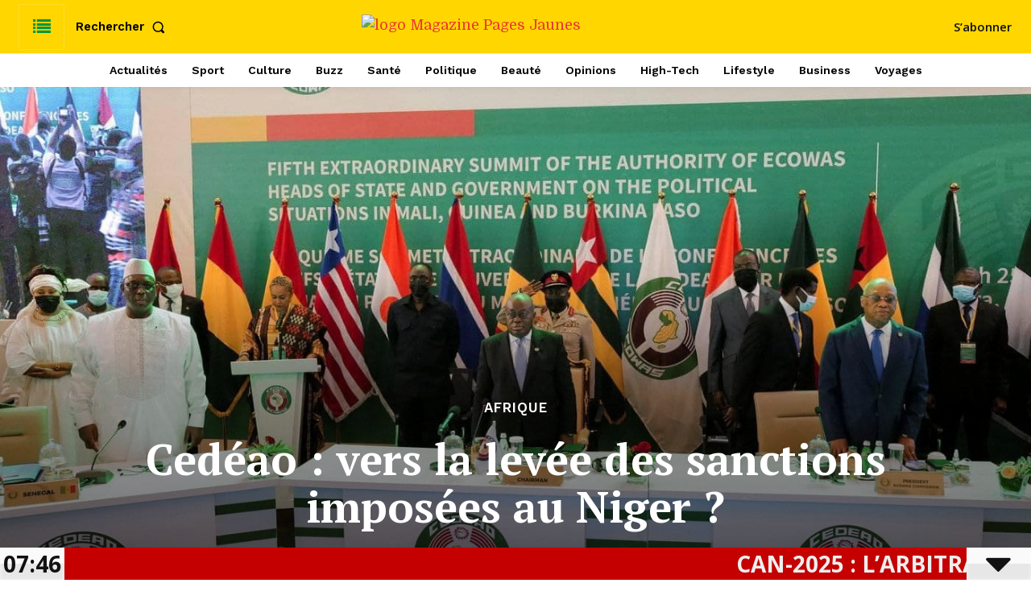

--- FILE ---
content_type: text/html; charset=utf-8
request_url: https://www.google.com/recaptcha/api2/anchor?ar=1&k=6LfncVsrAAAAAGnKQ0hELuEiC_XrRpJufQk3luGK&co=aHR0cHM6Ly9tYWdhemluZS5wYWdlc2phdW5lcy5vbmxpbmU6NDQz&hl=en&v=PoyoqOPhxBO7pBk68S4YbpHZ&size=normal&anchor-ms=20000&execute-ms=30000&cb=zdex7uehmrr6
body_size: 49315
content:
<!DOCTYPE HTML><html dir="ltr" lang="en"><head><meta http-equiv="Content-Type" content="text/html; charset=UTF-8">
<meta http-equiv="X-UA-Compatible" content="IE=edge">
<title>reCAPTCHA</title>
<style type="text/css">
/* cyrillic-ext */
@font-face {
  font-family: 'Roboto';
  font-style: normal;
  font-weight: 400;
  font-stretch: 100%;
  src: url(//fonts.gstatic.com/s/roboto/v48/KFO7CnqEu92Fr1ME7kSn66aGLdTylUAMa3GUBHMdazTgWw.woff2) format('woff2');
  unicode-range: U+0460-052F, U+1C80-1C8A, U+20B4, U+2DE0-2DFF, U+A640-A69F, U+FE2E-FE2F;
}
/* cyrillic */
@font-face {
  font-family: 'Roboto';
  font-style: normal;
  font-weight: 400;
  font-stretch: 100%;
  src: url(//fonts.gstatic.com/s/roboto/v48/KFO7CnqEu92Fr1ME7kSn66aGLdTylUAMa3iUBHMdazTgWw.woff2) format('woff2');
  unicode-range: U+0301, U+0400-045F, U+0490-0491, U+04B0-04B1, U+2116;
}
/* greek-ext */
@font-face {
  font-family: 'Roboto';
  font-style: normal;
  font-weight: 400;
  font-stretch: 100%;
  src: url(//fonts.gstatic.com/s/roboto/v48/KFO7CnqEu92Fr1ME7kSn66aGLdTylUAMa3CUBHMdazTgWw.woff2) format('woff2');
  unicode-range: U+1F00-1FFF;
}
/* greek */
@font-face {
  font-family: 'Roboto';
  font-style: normal;
  font-weight: 400;
  font-stretch: 100%;
  src: url(//fonts.gstatic.com/s/roboto/v48/KFO7CnqEu92Fr1ME7kSn66aGLdTylUAMa3-UBHMdazTgWw.woff2) format('woff2');
  unicode-range: U+0370-0377, U+037A-037F, U+0384-038A, U+038C, U+038E-03A1, U+03A3-03FF;
}
/* math */
@font-face {
  font-family: 'Roboto';
  font-style: normal;
  font-weight: 400;
  font-stretch: 100%;
  src: url(//fonts.gstatic.com/s/roboto/v48/KFO7CnqEu92Fr1ME7kSn66aGLdTylUAMawCUBHMdazTgWw.woff2) format('woff2');
  unicode-range: U+0302-0303, U+0305, U+0307-0308, U+0310, U+0312, U+0315, U+031A, U+0326-0327, U+032C, U+032F-0330, U+0332-0333, U+0338, U+033A, U+0346, U+034D, U+0391-03A1, U+03A3-03A9, U+03B1-03C9, U+03D1, U+03D5-03D6, U+03F0-03F1, U+03F4-03F5, U+2016-2017, U+2034-2038, U+203C, U+2040, U+2043, U+2047, U+2050, U+2057, U+205F, U+2070-2071, U+2074-208E, U+2090-209C, U+20D0-20DC, U+20E1, U+20E5-20EF, U+2100-2112, U+2114-2115, U+2117-2121, U+2123-214F, U+2190, U+2192, U+2194-21AE, U+21B0-21E5, U+21F1-21F2, U+21F4-2211, U+2213-2214, U+2216-22FF, U+2308-230B, U+2310, U+2319, U+231C-2321, U+2336-237A, U+237C, U+2395, U+239B-23B7, U+23D0, U+23DC-23E1, U+2474-2475, U+25AF, U+25B3, U+25B7, U+25BD, U+25C1, U+25CA, U+25CC, U+25FB, U+266D-266F, U+27C0-27FF, U+2900-2AFF, U+2B0E-2B11, U+2B30-2B4C, U+2BFE, U+3030, U+FF5B, U+FF5D, U+1D400-1D7FF, U+1EE00-1EEFF;
}
/* symbols */
@font-face {
  font-family: 'Roboto';
  font-style: normal;
  font-weight: 400;
  font-stretch: 100%;
  src: url(//fonts.gstatic.com/s/roboto/v48/KFO7CnqEu92Fr1ME7kSn66aGLdTylUAMaxKUBHMdazTgWw.woff2) format('woff2');
  unicode-range: U+0001-000C, U+000E-001F, U+007F-009F, U+20DD-20E0, U+20E2-20E4, U+2150-218F, U+2190, U+2192, U+2194-2199, U+21AF, U+21E6-21F0, U+21F3, U+2218-2219, U+2299, U+22C4-22C6, U+2300-243F, U+2440-244A, U+2460-24FF, U+25A0-27BF, U+2800-28FF, U+2921-2922, U+2981, U+29BF, U+29EB, U+2B00-2BFF, U+4DC0-4DFF, U+FFF9-FFFB, U+10140-1018E, U+10190-1019C, U+101A0, U+101D0-101FD, U+102E0-102FB, U+10E60-10E7E, U+1D2C0-1D2D3, U+1D2E0-1D37F, U+1F000-1F0FF, U+1F100-1F1AD, U+1F1E6-1F1FF, U+1F30D-1F30F, U+1F315, U+1F31C, U+1F31E, U+1F320-1F32C, U+1F336, U+1F378, U+1F37D, U+1F382, U+1F393-1F39F, U+1F3A7-1F3A8, U+1F3AC-1F3AF, U+1F3C2, U+1F3C4-1F3C6, U+1F3CA-1F3CE, U+1F3D4-1F3E0, U+1F3ED, U+1F3F1-1F3F3, U+1F3F5-1F3F7, U+1F408, U+1F415, U+1F41F, U+1F426, U+1F43F, U+1F441-1F442, U+1F444, U+1F446-1F449, U+1F44C-1F44E, U+1F453, U+1F46A, U+1F47D, U+1F4A3, U+1F4B0, U+1F4B3, U+1F4B9, U+1F4BB, U+1F4BF, U+1F4C8-1F4CB, U+1F4D6, U+1F4DA, U+1F4DF, U+1F4E3-1F4E6, U+1F4EA-1F4ED, U+1F4F7, U+1F4F9-1F4FB, U+1F4FD-1F4FE, U+1F503, U+1F507-1F50B, U+1F50D, U+1F512-1F513, U+1F53E-1F54A, U+1F54F-1F5FA, U+1F610, U+1F650-1F67F, U+1F687, U+1F68D, U+1F691, U+1F694, U+1F698, U+1F6AD, U+1F6B2, U+1F6B9-1F6BA, U+1F6BC, U+1F6C6-1F6CF, U+1F6D3-1F6D7, U+1F6E0-1F6EA, U+1F6F0-1F6F3, U+1F6F7-1F6FC, U+1F700-1F7FF, U+1F800-1F80B, U+1F810-1F847, U+1F850-1F859, U+1F860-1F887, U+1F890-1F8AD, U+1F8B0-1F8BB, U+1F8C0-1F8C1, U+1F900-1F90B, U+1F93B, U+1F946, U+1F984, U+1F996, U+1F9E9, U+1FA00-1FA6F, U+1FA70-1FA7C, U+1FA80-1FA89, U+1FA8F-1FAC6, U+1FACE-1FADC, U+1FADF-1FAE9, U+1FAF0-1FAF8, U+1FB00-1FBFF;
}
/* vietnamese */
@font-face {
  font-family: 'Roboto';
  font-style: normal;
  font-weight: 400;
  font-stretch: 100%;
  src: url(//fonts.gstatic.com/s/roboto/v48/KFO7CnqEu92Fr1ME7kSn66aGLdTylUAMa3OUBHMdazTgWw.woff2) format('woff2');
  unicode-range: U+0102-0103, U+0110-0111, U+0128-0129, U+0168-0169, U+01A0-01A1, U+01AF-01B0, U+0300-0301, U+0303-0304, U+0308-0309, U+0323, U+0329, U+1EA0-1EF9, U+20AB;
}
/* latin-ext */
@font-face {
  font-family: 'Roboto';
  font-style: normal;
  font-weight: 400;
  font-stretch: 100%;
  src: url(//fonts.gstatic.com/s/roboto/v48/KFO7CnqEu92Fr1ME7kSn66aGLdTylUAMa3KUBHMdazTgWw.woff2) format('woff2');
  unicode-range: U+0100-02BA, U+02BD-02C5, U+02C7-02CC, U+02CE-02D7, U+02DD-02FF, U+0304, U+0308, U+0329, U+1D00-1DBF, U+1E00-1E9F, U+1EF2-1EFF, U+2020, U+20A0-20AB, U+20AD-20C0, U+2113, U+2C60-2C7F, U+A720-A7FF;
}
/* latin */
@font-face {
  font-family: 'Roboto';
  font-style: normal;
  font-weight: 400;
  font-stretch: 100%;
  src: url(//fonts.gstatic.com/s/roboto/v48/KFO7CnqEu92Fr1ME7kSn66aGLdTylUAMa3yUBHMdazQ.woff2) format('woff2');
  unicode-range: U+0000-00FF, U+0131, U+0152-0153, U+02BB-02BC, U+02C6, U+02DA, U+02DC, U+0304, U+0308, U+0329, U+2000-206F, U+20AC, U+2122, U+2191, U+2193, U+2212, U+2215, U+FEFF, U+FFFD;
}
/* cyrillic-ext */
@font-face {
  font-family: 'Roboto';
  font-style: normal;
  font-weight: 500;
  font-stretch: 100%;
  src: url(//fonts.gstatic.com/s/roboto/v48/KFO7CnqEu92Fr1ME7kSn66aGLdTylUAMa3GUBHMdazTgWw.woff2) format('woff2');
  unicode-range: U+0460-052F, U+1C80-1C8A, U+20B4, U+2DE0-2DFF, U+A640-A69F, U+FE2E-FE2F;
}
/* cyrillic */
@font-face {
  font-family: 'Roboto';
  font-style: normal;
  font-weight: 500;
  font-stretch: 100%;
  src: url(//fonts.gstatic.com/s/roboto/v48/KFO7CnqEu92Fr1ME7kSn66aGLdTylUAMa3iUBHMdazTgWw.woff2) format('woff2');
  unicode-range: U+0301, U+0400-045F, U+0490-0491, U+04B0-04B1, U+2116;
}
/* greek-ext */
@font-face {
  font-family: 'Roboto';
  font-style: normal;
  font-weight: 500;
  font-stretch: 100%;
  src: url(//fonts.gstatic.com/s/roboto/v48/KFO7CnqEu92Fr1ME7kSn66aGLdTylUAMa3CUBHMdazTgWw.woff2) format('woff2');
  unicode-range: U+1F00-1FFF;
}
/* greek */
@font-face {
  font-family: 'Roboto';
  font-style: normal;
  font-weight: 500;
  font-stretch: 100%;
  src: url(//fonts.gstatic.com/s/roboto/v48/KFO7CnqEu92Fr1ME7kSn66aGLdTylUAMa3-UBHMdazTgWw.woff2) format('woff2');
  unicode-range: U+0370-0377, U+037A-037F, U+0384-038A, U+038C, U+038E-03A1, U+03A3-03FF;
}
/* math */
@font-face {
  font-family: 'Roboto';
  font-style: normal;
  font-weight: 500;
  font-stretch: 100%;
  src: url(//fonts.gstatic.com/s/roboto/v48/KFO7CnqEu92Fr1ME7kSn66aGLdTylUAMawCUBHMdazTgWw.woff2) format('woff2');
  unicode-range: U+0302-0303, U+0305, U+0307-0308, U+0310, U+0312, U+0315, U+031A, U+0326-0327, U+032C, U+032F-0330, U+0332-0333, U+0338, U+033A, U+0346, U+034D, U+0391-03A1, U+03A3-03A9, U+03B1-03C9, U+03D1, U+03D5-03D6, U+03F0-03F1, U+03F4-03F5, U+2016-2017, U+2034-2038, U+203C, U+2040, U+2043, U+2047, U+2050, U+2057, U+205F, U+2070-2071, U+2074-208E, U+2090-209C, U+20D0-20DC, U+20E1, U+20E5-20EF, U+2100-2112, U+2114-2115, U+2117-2121, U+2123-214F, U+2190, U+2192, U+2194-21AE, U+21B0-21E5, U+21F1-21F2, U+21F4-2211, U+2213-2214, U+2216-22FF, U+2308-230B, U+2310, U+2319, U+231C-2321, U+2336-237A, U+237C, U+2395, U+239B-23B7, U+23D0, U+23DC-23E1, U+2474-2475, U+25AF, U+25B3, U+25B7, U+25BD, U+25C1, U+25CA, U+25CC, U+25FB, U+266D-266F, U+27C0-27FF, U+2900-2AFF, U+2B0E-2B11, U+2B30-2B4C, U+2BFE, U+3030, U+FF5B, U+FF5D, U+1D400-1D7FF, U+1EE00-1EEFF;
}
/* symbols */
@font-face {
  font-family: 'Roboto';
  font-style: normal;
  font-weight: 500;
  font-stretch: 100%;
  src: url(//fonts.gstatic.com/s/roboto/v48/KFO7CnqEu92Fr1ME7kSn66aGLdTylUAMaxKUBHMdazTgWw.woff2) format('woff2');
  unicode-range: U+0001-000C, U+000E-001F, U+007F-009F, U+20DD-20E0, U+20E2-20E4, U+2150-218F, U+2190, U+2192, U+2194-2199, U+21AF, U+21E6-21F0, U+21F3, U+2218-2219, U+2299, U+22C4-22C6, U+2300-243F, U+2440-244A, U+2460-24FF, U+25A0-27BF, U+2800-28FF, U+2921-2922, U+2981, U+29BF, U+29EB, U+2B00-2BFF, U+4DC0-4DFF, U+FFF9-FFFB, U+10140-1018E, U+10190-1019C, U+101A0, U+101D0-101FD, U+102E0-102FB, U+10E60-10E7E, U+1D2C0-1D2D3, U+1D2E0-1D37F, U+1F000-1F0FF, U+1F100-1F1AD, U+1F1E6-1F1FF, U+1F30D-1F30F, U+1F315, U+1F31C, U+1F31E, U+1F320-1F32C, U+1F336, U+1F378, U+1F37D, U+1F382, U+1F393-1F39F, U+1F3A7-1F3A8, U+1F3AC-1F3AF, U+1F3C2, U+1F3C4-1F3C6, U+1F3CA-1F3CE, U+1F3D4-1F3E0, U+1F3ED, U+1F3F1-1F3F3, U+1F3F5-1F3F7, U+1F408, U+1F415, U+1F41F, U+1F426, U+1F43F, U+1F441-1F442, U+1F444, U+1F446-1F449, U+1F44C-1F44E, U+1F453, U+1F46A, U+1F47D, U+1F4A3, U+1F4B0, U+1F4B3, U+1F4B9, U+1F4BB, U+1F4BF, U+1F4C8-1F4CB, U+1F4D6, U+1F4DA, U+1F4DF, U+1F4E3-1F4E6, U+1F4EA-1F4ED, U+1F4F7, U+1F4F9-1F4FB, U+1F4FD-1F4FE, U+1F503, U+1F507-1F50B, U+1F50D, U+1F512-1F513, U+1F53E-1F54A, U+1F54F-1F5FA, U+1F610, U+1F650-1F67F, U+1F687, U+1F68D, U+1F691, U+1F694, U+1F698, U+1F6AD, U+1F6B2, U+1F6B9-1F6BA, U+1F6BC, U+1F6C6-1F6CF, U+1F6D3-1F6D7, U+1F6E0-1F6EA, U+1F6F0-1F6F3, U+1F6F7-1F6FC, U+1F700-1F7FF, U+1F800-1F80B, U+1F810-1F847, U+1F850-1F859, U+1F860-1F887, U+1F890-1F8AD, U+1F8B0-1F8BB, U+1F8C0-1F8C1, U+1F900-1F90B, U+1F93B, U+1F946, U+1F984, U+1F996, U+1F9E9, U+1FA00-1FA6F, U+1FA70-1FA7C, U+1FA80-1FA89, U+1FA8F-1FAC6, U+1FACE-1FADC, U+1FADF-1FAE9, U+1FAF0-1FAF8, U+1FB00-1FBFF;
}
/* vietnamese */
@font-face {
  font-family: 'Roboto';
  font-style: normal;
  font-weight: 500;
  font-stretch: 100%;
  src: url(//fonts.gstatic.com/s/roboto/v48/KFO7CnqEu92Fr1ME7kSn66aGLdTylUAMa3OUBHMdazTgWw.woff2) format('woff2');
  unicode-range: U+0102-0103, U+0110-0111, U+0128-0129, U+0168-0169, U+01A0-01A1, U+01AF-01B0, U+0300-0301, U+0303-0304, U+0308-0309, U+0323, U+0329, U+1EA0-1EF9, U+20AB;
}
/* latin-ext */
@font-face {
  font-family: 'Roboto';
  font-style: normal;
  font-weight: 500;
  font-stretch: 100%;
  src: url(//fonts.gstatic.com/s/roboto/v48/KFO7CnqEu92Fr1ME7kSn66aGLdTylUAMa3KUBHMdazTgWw.woff2) format('woff2');
  unicode-range: U+0100-02BA, U+02BD-02C5, U+02C7-02CC, U+02CE-02D7, U+02DD-02FF, U+0304, U+0308, U+0329, U+1D00-1DBF, U+1E00-1E9F, U+1EF2-1EFF, U+2020, U+20A0-20AB, U+20AD-20C0, U+2113, U+2C60-2C7F, U+A720-A7FF;
}
/* latin */
@font-face {
  font-family: 'Roboto';
  font-style: normal;
  font-weight: 500;
  font-stretch: 100%;
  src: url(//fonts.gstatic.com/s/roboto/v48/KFO7CnqEu92Fr1ME7kSn66aGLdTylUAMa3yUBHMdazQ.woff2) format('woff2');
  unicode-range: U+0000-00FF, U+0131, U+0152-0153, U+02BB-02BC, U+02C6, U+02DA, U+02DC, U+0304, U+0308, U+0329, U+2000-206F, U+20AC, U+2122, U+2191, U+2193, U+2212, U+2215, U+FEFF, U+FFFD;
}
/* cyrillic-ext */
@font-face {
  font-family: 'Roboto';
  font-style: normal;
  font-weight: 900;
  font-stretch: 100%;
  src: url(//fonts.gstatic.com/s/roboto/v48/KFO7CnqEu92Fr1ME7kSn66aGLdTylUAMa3GUBHMdazTgWw.woff2) format('woff2');
  unicode-range: U+0460-052F, U+1C80-1C8A, U+20B4, U+2DE0-2DFF, U+A640-A69F, U+FE2E-FE2F;
}
/* cyrillic */
@font-face {
  font-family: 'Roboto';
  font-style: normal;
  font-weight: 900;
  font-stretch: 100%;
  src: url(//fonts.gstatic.com/s/roboto/v48/KFO7CnqEu92Fr1ME7kSn66aGLdTylUAMa3iUBHMdazTgWw.woff2) format('woff2');
  unicode-range: U+0301, U+0400-045F, U+0490-0491, U+04B0-04B1, U+2116;
}
/* greek-ext */
@font-face {
  font-family: 'Roboto';
  font-style: normal;
  font-weight: 900;
  font-stretch: 100%;
  src: url(//fonts.gstatic.com/s/roboto/v48/KFO7CnqEu92Fr1ME7kSn66aGLdTylUAMa3CUBHMdazTgWw.woff2) format('woff2');
  unicode-range: U+1F00-1FFF;
}
/* greek */
@font-face {
  font-family: 'Roboto';
  font-style: normal;
  font-weight: 900;
  font-stretch: 100%;
  src: url(//fonts.gstatic.com/s/roboto/v48/KFO7CnqEu92Fr1ME7kSn66aGLdTylUAMa3-UBHMdazTgWw.woff2) format('woff2');
  unicode-range: U+0370-0377, U+037A-037F, U+0384-038A, U+038C, U+038E-03A1, U+03A3-03FF;
}
/* math */
@font-face {
  font-family: 'Roboto';
  font-style: normal;
  font-weight: 900;
  font-stretch: 100%;
  src: url(//fonts.gstatic.com/s/roboto/v48/KFO7CnqEu92Fr1ME7kSn66aGLdTylUAMawCUBHMdazTgWw.woff2) format('woff2');
  unicode-range: U+0302-0303, U+0305, U+0307-0308, U+0310, U+0312, U+0315, U+031A, U+0326-0327, U+032C, U+032F-0330, U+0332-0333, U+0338, U+033A, U+0346, U+034D, U+0391-03A1, U+03A3-03A9, U+03B1-03C9, U+03D1, U+03D5-03D6, U+03F0-03F1, U+03F4-03F5, U+2016-2017, U+2034-2038, U+203C, U+2040, U+2043, U+2047, U+2050, U+2057, U+205F, U+2070-2071, U+2074-208E, U+2090-209C, U+20D0-20DC, U+20E1, U+20E5-20EF, U+2100-2112, U+2114-2115, U+2117-2121, U+2123-214F, U+2190, U+2192, U+2194-21AE, U+21B0-21E5, U+21F1-21F2, U+21F4-2211, U+2213-2214, U+2216-22FF, U+2308-230B, U+2310, U+2319, U+231C-2321, U+2336-237A, U+237C, U+2395, U+239B-23B7, U+23D0, U+23DC-23E1, U+2474-2475, U+25AF, U+25B3, U+25B7, U+25BD, U+25C1, U+25CA, U+25CC, U+25FB, U+266D-266F, U+27C0-27FF, U+2900-2AFF, U+2B0E-2B11, U+2B30-2B4C, U+2BFE, U+3030, U+FF5B, U+FF5D, U+1D400-1D7FF, U+1EE00-1EEFF;
}
/* symbols */
@font-face {
  font-family: 'Roboto';
  font-style: normal;
  font-weight: 900;
  font-stretch: 100%;
  src: url(//fonts.gstatic.com/s/roboto/v48/KFO7CnqEu92Fr1ME7kSn66aGLdTylUAMaxKUBHMdazTgWw.woff2) format('woff2');
  unicode-range: U+0001-000C, U+000E-001F, U+007F-009F, U+20DD-20E0, U+20E2-20E4, U+2150-218F, U+2190, U+2192, U+2194-2199, U+21AF, U+21E6-21F0, U+21F3, U+2218-2219, U+2299, U+22C4-22C6, U+2300-243F, U+2440-244A, U+2460-24FF, U+25A0-27BF, U+2800-28FF, U+2921-2922, U+2981, U+29BF, U+29EB, U+2B00-2BFF, U+4DC0-4DFF, U+FFF9-FFFB, U+10140-1018E, U+10190-1019C, U+101A0, U+101D0-101FD, U+102E0-102FB, U+10E60-10E7E, U+1D2C0-1D2D3, U+1D2E0-1D37F, U+1F000-1F0FF, U+1F100-1F1AD, U+1F1E6-1F1FF, U+1F30D-1F30F, U+1F315, U+1F31C, U+1F31E, U+1F320-1F32C, U+1F336, U+1F378, U+1F37D, U+1F382, U+1F393-1F39F, U+1F3A7-1F3A8, U+1F3AC-1F3AF, U+1F3C2, U+1F3C4-1F3C6, U+1F3CA-1F3CE, U+1F3D4-1F3E0, U+1F3ED, U+1F3F1-1F3F3, U+1F3F5-1F3F7, U+1F408, U+1F415, U+1F41F, U+1F426, U+1F43F, U+1F441-1F442, U+1F444, U+1F446-1F449, U+1F44C-1F44E, U+1F453, U+1F46A, U+1F47D, U+1F4A3, U+1F4B0, U+1F4B3, U+1F4B9, U+1F4BB, U+1F4BF, U+1F4C8-1F4CB, U+1F4D6, U+1F4DA, U+1F4DF, U+1F4E3-1F4E6, U+1F4EA-1F4ED, U+1F4F7, U+1F4F9-1F4FB, U+1F4FD-1F4FE, U+1F503, U+1F507-1F50B, U+1F50D, U+1F512-1F513, U+1F53E-1F54A, U+1F54F-1F5FA, U+1F610, U+1F650-1F67F, U+1F687, U+1F68D, U+1F691, U+1F694, U+1F698, U+1F6AD, U+1F6B2, U+1F6B9-1F6BA, U+1F6BC, U+1F6C6-1F6CF, U+1F6D3-1F6D7, U+1F6E0-1F6EA, U+1F6F0-1F6F3, U+1F6F7-1F6FC, U+1F700-1F7FF, U+1F800-1F80B, U+1F810-1F847, U+1F850-1F859, U+1F860-1F887, U+1F890-1F8AD, U+1F8B0-1F8BB, U+1F8C0-1F8C1, U+1F900-1F90B, U+1F93B, U+1F946, U+1F984, U+1F996, U+1F9E9, U+1FA00-1FA6F, U+1FA70-1FA7C, U+1FA80-1FA89, U+1FA8F-1FAC6, U+1FACE-1FADC, U+1FADF-1FAE9, U+1FAF0-1FAF8, U+1FB00-1FBFF;
}
/* vietnamese */
@font-face {
  font-family: 'Roboto';
  font-style: normal;
  font-weight: 900;
  font-stretch: 100%;
  src: url(//fonts.gstatic.com/s/roboto/v48/KFO7CnqEu92Fr1ME7kSn66aGLdTylUAMa3OUBHMdazTgWw.woff2) format('woff2');
  unicode-range: U+0102-0103, U+0110-0111, U+0128-0129, U+0168-0169, U+01A0-01A1, U+01AF-01B0, U+0300-0301, U+0303-0304, U+0308-0309, U+0323, U+0329, U+1EA0-1EF9, U+20AB;
}
/* latin-ext */
@font-face {
  font-family: 'Roboto';
  font-style: normal;
  font-weight: 900;
  font-stretch: 100%;
  src: url(//fonts.gstatic.com/s/roboto/v48/KFO7CnqEu92Fr1ME7kSn66aGLdTylUAMa3KUBHMdazTgWw.woff2) format('woff2');
  unicode-range: U+0100-02BA, U+02BD-02C5, U+02C7-02CC, U+02CE-02D7, U+02DD-02FF, U+0304, U+0308, U+0329, U+1D00-1DBF, U+1E00-1E9F, U+1EF2-1EFF, U+2020, U+20A0-20AB, U+20AD-20C0, U+2113, U+2C60-2C7F, U+A720-A7FF;
}
/* latin */
@font-face {
  font-family: 'Roboto';
  font-style: normal;
  font-weight: 900;
  font-stretch: 100%;
  src: url(//fonts.gstatic.com/s/roboto/v48/KFO7CnqEu92Fr1ME7kSn66aGLdTylUAMa3yUBHMdazQ.woff2) format('woff2');
  unicode-range: U+0000-00FF, U+0131, U+0152-0153, U+02BB-02BC, U+02C6, U+02DA, U+02DC, U+0304, U+0308, U+0329, U+2000-206F, U+20AC, U+2122, U+2191, U+2193, U+2212, U+2215, U+FEFF, U+FFFD;
}

</style>
<link rel="stylesheet" type="text/css" href="https://www.gstatic.com/recaptcha/releases/PoyoqOPhxBO7pBk68S4YbpHZ/styles__ltr.css">
<script nonce="kxgH1pEs1bd9lOxxvFvXhw" type="text/javascript">window['__recaptcha_api'] = 'https://www.google.com/recaptcha/api2/';</script>
<script type="text/javascript" src="https://www.gstatic.com/recaptcha/releases/PoyoqOPhxBO7pBk68S4YbpHZ/recaptcha__en.js" nonce="kxgH1pEs1bd9lOxxvFvXhw">
      
    </script></head>
<body><div id="rc-anchor-alert" class="rc-anchor-alert"></div>
<input type="hidden" id="recaptcha-token" value="[base64]">
<script type="text/javascript" nonce="kxgH1pEs1bd9lOxxvFvXhw">
      recaptcha.anchor.Main.init("[\x22ainput\x22,[\x22bgdata\x22,\x22\x22,\[base64]/[base64]/[base64]/[base64]/[base64]/UltsKytdPUU6KEU8MjA0OD9SW2wrK109RT4+NnwxOTI6KChFJjY0NTEyKT09NTUyOTYmJk0rMTxjLmxlbmd0aCYmKGMuY2hhckNvZGVBdChNKzEpJjY0NTEyKT09NTYzMjA/[base64]/[base64]/[base64]/[base64]/[base64]/[base64]/[base64]\x22,\[base64]\x22,\x22w4zCisOgbMOlHQPDr2hwwo/[base64]/[base64]/w73CmnbCmsKPYcKnw6sGFsK7wqHDo17DhDbCisK8wpLCuwXDosKKecO4w6fCun8oFsK+wpt/YsO6Xi9kS8Kmw6olwrNEw73Dm1wuwobDkk5vd3cDLMKxDgo0CFTDhGZMXzRCJCcrTiXDlQ3DoRHCjA3CpMKgOyTDiD3Do35Bw5HDkSA2woc/[base64]/CtUDDlcOaB8K0wpE4KjrCoiXCssOLwpbClsKPw7jCvn3CvsOSwo3Dh8O3wrbCu8OCNcKXcEUfKDPCl8Odw5vDvSxeRBx7MsOcLRYRwq/DlwLDisOCwojDk8Odw6LDrhfDmR8Aw4LCtQbDh3wJw7TCnMKIQ8KJw5LDnMO4w58ewqtiw4/[base64]/w59fwolOamzDucOYChg4w5A4MhfCqMKcwpZqI8K3woXDol0Pwo1Aw4LCoHbDm3xNw4zDty1sHUleW3xOdMKlwpUhwq8bZsOywoICwqFFLV/DgsKWw7Bvw6RWNcOtw43DsjQkwrjDuFjCkCl3YUUrw4wlasKEAMKYw7UNw4EYL8K1w5fCqTzCngvCgsOfw7vCkMO5WwXDlXLCgRhQw7Auw4phKBc5wozDnsKEKltsfMKjw4h6KTkEwolUWx3CpUBbeMOuwpV/wqtoesOpXMKjDThowo3DgDZLAFMwAsOyw78uYsKRw5fCnWYpwrjCrsOUw5BDwpRYwpDCksKiwr7Ck8OGNm/DuMKUwq5Pwr1Cwotkwq8nQcKUasO2w4cqw4EEHRzCgH3DrcKmSMO8Tx45wrYwRsKuUB3CjioDWsOFKcKoT8KHQMKrw4TDlsOmwrTCvsKsf8KOL8OCw6PDtEECwoDCgAfDk8K5EFPCjlZYPcO+UcKbwo/CvwBRVsOqFcKBw4ViRMOkCEAsRCrCqAgUwoHDnsKhw7F7wp8cP0J+OznCvmDDuMK/w7kAcnBRwpTCuQ/DiXhLb08nbsOxwo5OMAFRN8ODw6jDssOSW8K6w6dbHlxYMsOzw791KcKxw7DDrcORCMO2DAtwwrXDgFTDi8OmfHzCrMOATlkuw7zDj17Do1/DtX88wrVWwq0Kw4dkwrzCiSTCsgHDniZnw5cGw6Ayw6vDiMK9wr7CvcOVOm/[base64]/[base64]/[base64]/DnFbDlsOZw7vCrTRNwrM8WgxWBsKBP0DDpWEOYUTDgsK6wo3DscKgVyLDjsOVw6QGIMOfw5bCpMOiw4HCh8OtdMK4wrVvw7c1wpnCh8KmwrLDhMKLwrbDi8Kowq3ChVlKXwDCk8O8QMK0HGVCwqBXwqHCksK7w7zDqQvDgcK4woPChlhHBXxSMwnCuxDCnMOEw6w/w5cxPcK7wrPCtcOmw4Iaw4NXw6Ywwowhw79tA8O0W8O4CcOPDsKvw5ETT8ORUMO0w77Dlw7Cn8KKFC/CocKzw4JJwpo9R1FcDi/[base64]/ChUpxw4QIDcK0wrPDjEkVwrlhak3DiSLDhMKSDUwgw5wrTMOywoUWdMOCw5YWJU3Cp3vDoht1wpbDtsKhw7EUw5V0NSvDkcOdwpvDnQY2wqzCsgnDmMOyDnNawplTD8OUw7NVKcOPdcKJYcK8wo/ClcKMwp8tb8Kiw5snIRvCrD4nOHfDoyVOeMOFPMOHJWsXw6BAwq3DjMKbXcKzw7zCl8OIHMOBTMOqfsKVwq/[base64]/E8K9w7UgR8OwGD3CkRbDuV7DgRTDnSbCrx04asOtQMO4w5UMKQpjBMKRwp7CjB4wc8Kww4lqJsOzGcKAwpIhwpMVwqwgw6HDlFDCucObRcKWDsOYLi/CsMKNwpZIRkLDt3d4w69yw4/CuF8Hw6olYw9ZKWHCsy0fP8KId8Knw4plEMOtw6/Cn8Kbw5khZlXCoMOJw5zDu8KPdcKeJyVmCE0uw7QEw7pww4B2wrPCvD3CicKLw78KwpthR8O9KQDCiBt5wpjCoMO6wrfCoS/[base64]/[base64]/DvGlaesKkw5EYL03CosKfIsOpfcOvVTQbJXrCncODfwoDYsOoSMOuwoBePnvCrF05CTZYwodFwqYTe8KgcsOiwqfCsTrCuGcqVmzDnWHDkcKSJsOueT5Bwpd7YzjDgmxGwqJtw7/[base64]/[base64]/Dh8OVwoY4IRAFwqHDpmtZScO+w6kxG8KZQUnCvW3CrGbDmBBIBy/DucOZwr5UDsOnETDDvsKFLH0UwrLDoMKfwqPDoE/DmlJww6QmU8KfIMOPURcqwpjCiR/DmsKGDWLDjDBUwpXCpcO9wr0yJMK/cQfCisOpGlTDoTRIZ8O+e8KWwozDqMOAZsKYb8KWBSVLw6HCnMKyw4HDp8KZMijDucObw51yO8K2w7PDqcKswodRFQ/[base64]/DgsKCwp/[base64]/[base64]/Dmn8vwrIkw5cpwqY8fEnDuAjDmcKhw7fDiMK0BMKGf2MiThPDhcKfOSrDu0kvworCrGxiw40qBHxGAy18wp7Dv8KBEAsowo/Cn19Gw4wjwqLCk8KZUX3DksO0wrPCqm7DnzFFw47CtMK/UsKeworDiMOvwotEwrFQK8OlLsKAPcOrwrjCn8KrwqLDhEnCpgPDvcOYS8Orw6jCk8OYYMK5woB4cGfCmEjDnGdJw6rDpDcmw4nDmcOZAcKLWsO7NiXDr0/CkMOkS8OGwoFuw6fCqsKUwonDsxoXGMOqIFHCgmjCv1DCn0fCvnImwoswG8Kuw5nClsKZwoxzS0HClHhACXjDisOFfMKDYzJAw5ETQsOlbMOFwpvCkcOyKijDjcKlw5fCqytjwqbCv8OrOsO5e8OPMD/CoMOzQsORUyQAw6k+wrjCksK/BcOoPMKHwqvDuCXCo3Mjw7zDgDrDhCNCwrbCmQsQw5R/[base64]/wrPDvkwuHcK5wpbDtcOdbcKmB8OCwo7Dun1ZO1HDpwLDocOxwpbDklXCvsOkDB3CrsKsw74qCHfCvmXDh1jDvQ/[base64]/Dm1A+H1pxRsK9w6/CncOmw4YjLnLCtMKTYCRgw5gYNHrDj2/CisKJRsKWcsO2BsKSw5nClk7DnV/[base64]/DmybDlnvCp0RVw6ZBWxd8EzPDuQAgE8Ofwr5RwofCosO2wrTDhGYXdcOLG8O6WWJ3FMOPw5hywoLDtzNcwpo1wpRZwrLDjB9LBQlwWcKjwp7DqTnCt8KZw43CsSPCoSDDtx4iw6zDi2Ftw6DDvjsMMsOWN3hzFMOqeMOVN3/DmsK/K8Olw4jDv8K3PUptwqlnbRRpw5h5wrnCj8OiwofCkQvDhsKcwrYLd8ONEE7ChsOsLXFvwoLDgAXCpMKrfMKzVgMvPx/DtMKaw7DDv2fDpBTDj8OHw6sRCsOhw6XDpzjCkCwNw5xDDcOyw5PCocKtw4nChsOZeBDDkcKbGDDCkjxyPcKnw6cKFGJTfTM/w6MXw6UCNSNkw7TCo8KkY1bDq3s7WcO+N0fDoMKJJcOCw4J0RXPDp8KDJFnDpMKnLX1PQcOwCsK6EsKIw4XChcO8woh5WMKTXMOMw4peaFTCkcK4LEfDrjkVwrMSw6MZHVzCkR53wrkPNz/[base64]/DmlB6w5HCj8Kmwq0Pwq7DvsO1wr3CnMK0KWjCjknCmDzDhsKkwqQYacKCQMKAwql4JQHCvnLClGQ+w6N+ARfDhsK/w4LCrE1wHg0ewqEewqElw5ogY27DnknDu0M0wol7w6QRw49Uw77DkV/[base64]/DhcOiwqXCpsKSLFcoIFwaNcOAwqVLw5MJwr/DhMKPwoXDtld9woFbwrrDhsOsw7PCosKnISsTwoAaLTY+wr7CsTZCwp1awq/DksKpwqNrPyouSsOLwrImwoRKFBFVcMKHw6gfago1WyjDnnTCiSpYw4jDm2fCuMO0N2s3QMK0wrrChhHDoD55VTjDk8KxwpU8wr4JHsK0w7zCi8K0woLDqsKbwqnCr8K7fcO6wpnCvH7Dv8KVwpxUZcKgHQ5tw7nDiMKuw6XCjCrCnUZ+w4bCpw0lw7YZw6/[base64]/[base64]/CuMK5O8OXw5InSEjDnj3DnsO5f8KgW3lOw6/[base64]/DkADCqMKTEE3DtE92TVAOAl4ywoIvw5LDtCHCvsO7wpPDu2Epwq/DvVoJw5DDjxsbLF/ClELDncO6w6MRw4PCvsO/[base64]/DqQzDqxkSwobDqMKfw4HDi3QMDmEMwopmbsOQwr4Ew6rCpGzDqB3DsAxmWj/[base64]/DvxbCtMOgbMKIPwIMWkLDp8KRJ8Oiw5vDu8KIwpJOw4zDsTAqJk3DhjMcYwdTElxCw6tiF8Kmwp9kX1/CvRvChMKewpt9wpYxMMOWOhLDngk1LcKAUCcFw7HDrcKeNMK2BnFyw41eMGvCh8Oxai/DmRRow6/DusKnw6U1w5vDo8KkT8KpSATCumPCuMOKw53Ci0gkwp/DrsOjwoHDoTYGwo8Jw5s7esOjGsKEwo3Co1pXwo5uwr/[base64]/[base64]/[base64]/Cu08QwrIBAcK9OA3CuMOzwoDDr8O5RsKTdsKVSkgsw7I7w7kvN8KSwp7DoVvCuAZkM8KQAsOjwqnCt8OzwqHCqMO/wpXCr8KBesOBMwEvGsKtInXClMOXw7cIfmo8DTHDpsK6w4TDkx9ow5pkw5gnThvCr8Otw77CocKRwqEcBcKawojCn0bDg8KnCDYCwpvDumpZGcO2wrYJw5QUbMKoVC9xRUtHw5lVwoXCrB8uw5HClcKZCW/[base64]/wrLDhcOdIMODwqoPZgzDtRhpwq3DgVIGVcK0UcKZVgTCt8OVEMOiX8KBw58fw4/Du2XDscKUbcOkPsO8w6YeMMOgw5Ncwp/DocOlc3Y+L8Kjw5RDVcKjcEHDkcO8wqoOVcOZw5rCiS/CqwRiwrgrwq5bTMKGccK5PSDDs2VPeMKKwqzDl8Kkw43DsMKyw5nDjxjCq2bCh8KdwojCkcKHw5LCnCvDm8K5LMKBaVrDkcOfwoXDicOqw7HCqsOjwrU3TcKTwopDUAQKwrIrwr4tIcKjwpfDlWvDkMKnw6bDjsOOC30UwohZwp3DqMKqwosfPMKSO2bDhMOXwr/CmsOBwqvCrwXDuwPCtsO8w5fDrsKLwq8KwqxcFMKMwp0pwq4JRMO/wpxMQ8Kyw68Zd8KSwoEkw7x2w6XCjQfDkAjDojbChMK6J8OHw5B0wrPCrsOyN8KfXDUoC8KofBN5bsK4M8KTScO5bcOSwpvDjG3Ds8Kgw6HCqzPDjh5aTx3Chh0Vw6xhw6M4wpzChFjDqg/DpsK6EMOvwqxNwqHDssOlw5vDikx/Q8KvF8Kaw7bCsMOfJhxrInvCkHEKwrHDvWZXw53CtEvCvUxgw54xOG/ClcO0wrgDw7zDs3pKHcKfM8KDNcKQSi4AOcKQdsOFw6pubjvDgSLCu8KoQiJfIhIUwqEgJcK4w5pIw53CkXJHw6/CihzDosOcw4PDuB7CjwvDswkiw4fDgwJxZsKLC3TCsBDDicOUw4YXHRpSw6steMOXdsOIWlQxOUDChkTChcKEDcOULcOXBnDCicKtQMOGbVzDizPCtsK8EsO/w6TDgwIMczs/wqrDkcKmw47Dq8OLw5nDg8KJbz5Rw6PDpHvDhcOOwrUqbiXCiMOhdQ40wpvDh8K/w6AEw7HCvTArwo0Hwqd1WULDhBtdw6nDmsOxKsKiw6VqASA+ESDDqMKzMFXCkcOWHBJ/[base64]/Dn8Ovwr9qwpjCs8K+V8O0wqRTDsOFwqHDoUAzIsKvw7kcw6kBw4TDtsKpwqtILcKNaMKOwp/Duy3CtEPDtXZvQyosAXTCicKTEMOUX2dAanPDhDJaUCIFw6gEc0rDiiEwLhvCigUowr1awoIjGcKXa8O8wrXDj8OPccKhw5E1LBI9UcOMwpzDjsOEw7sfw6Mxwo/DpcKLSMK5wqo8EcO7wqkNw5fDucOFw7FiX8KBb8O+JMO9woNEwqljw5lRwrPCkRYVw7DCqsKMw7BBIsKvLzvCi8K/USDDkH/DqcO6wrnDhhNyw7PCj8OYEcO4cMKHw5Eqa0Ikw6zCg8Ouw4Ufb1DCkcK9wo/Dhk4Jw5LDkcO8flTDusO0MxTCksKKLR7CnQoVwqTCjnnDt3t7wrtFO8KOA3hTwrXCr8KOw4jDh8K0w6rDmmNPFMOcw5DCs8OBPkl/w7rDq2FMwprDuUtJw4HDscObCjzDgG7Ci8KPAWxZw7PCmcODw5IswpHCksO0wqUuw7fCksOEFlJbXwFQLcKHw5jDqWESw7UPBAvCtsO/fMOONcO3QFkzwpjDmS5/wrPCkG/DnMOow6wUbMOKwopCT8KYR8KQw4cCw6DDjcKMWxLDlsKCw7PDk8KCwq3CvsKYAC40w7tmeE/[base64]/[base64]/woTDn8KLExHDkBxmwoNPOMOmwpvDhiMVw4cJBcOHLmN5Z1E7w5fDnHwMUMOPbMOAe3cyc3VAN8OGw6zCisK8U8KKKw5IGGPCjCkLNhnCr8KFw4vChUnDq1nDlsKJwrnCtwTDthzChsOjS8KzGMKmwqLCqMOoHcKOf8ODw4fCpDzCo2rCnl8Gw6/CksOoJzNVwrbDvSddw6B8w4Fswrh+IUIzwrUgw4JvdQpFbVXDqHDDnMOqVAdvwoMjbA/DrF44B8KuAcOOwqnDuiTCncOvwqTCjcO5IcOuXDvDgTJbw6nDkmzDgMObw4ZJwpDDtcKgYA/DsRMXwoPDri5GJB3DscOBwpgCw5rDgwVOP8KBwr5LwrXDsMKMw6LDqlkiw4fCqsKjwpxkw6d5OMOawqzCocKGNMKOScO2w73DvsKLwqh/wofCtsKXw7kvfcOyW8KidsKDwqnDnEvCm8O0dzrDglnDqQ8VwqXDisKhLMO4wow1wp00IVMjwpgfEcKAwpFOZlMOwowdwoTDtlnCjcK/BWIQw7/[base64]/[base64]/DlMKYHcOswo80d8KQA8O0HMKXHUkLwqg7RsOxEWjCm2jDnnXCgMOrZE7CjV/[base64]/[base64]/[base64]/[base64]/wqvCnsKXBAlGCMKVFmDDuyrDlAfChcKJDsKHw5nDm8KjclTCp8K+w7QtPMOKw5bDkkHCssOzHl7DrkPDiCvDtWnDt8Ogw7hDw6nCumrCklgHw6o8w5lNI8K6ecOCw7Zwwo1YworCuw7DmW4Tw6PDmSfCn1LDlQURwp/DssKaw41ZSAjDjjHCpsONwoUfwojCosKtw4rDgF7CnMOEwr7DtMOOw58WFDjChGvCoi5fEAbDhGE/wpcSw6HCmGDCtRnCqcKIwqLCig4PwpbClcKewpQHRMOfwq9gMlHDkm8hR8OXw54uw77CoMOVwrrDocOkDC7DnMKxwoXCixfDjsKNE8Kpw6PClsKuwrPCp0EbFsK0UC8pw7h8wpsrwoQuwqkZw63Do04VEsOUwodaw6N2e0EMwpfDuDXDo8O/wr7CpA3DtsOww6TDksONTHISHUpMbEQCM8O5w5jDm8Kyw7llLUA+HsKOwpkEcV3Du191YkDDnyhgMQY2wo/CvMKfDzwrwrRKw6sgwp3DiGLCsMOGDUPDrcOQw5RZwpYzwosrw43Cgix+Y8KGOMOZw6RCw68fWMOTCwl3OCTCj3PDocOGwrfDtiF3w7vCnkbDsMKwIErCj8OfCsO3w5QZAWfCgngIWH/Ds8KWVsKOwqsPwqp/[base64]/az1Rw589w6TDrXdXworDhzDCjmzDoMOKIsKgScKHwoYZPhHDvcKodGXDjsOdw4DDiSrDrgINwozCo3Q7w5zDh0fCiMOyw4obwovDpcKEwpUZwpkRwo1tw4UPOMKqDMOQEF/Dn8KbbkE0Z8O+w4Now6PCln3CmgFew5nCjcOPwqhPBcKvBmvDk8OMasO+eQzDt3jDmsKUDCZHCGXDusOVZRLCh8O4wqXCgRTDuQrCk8KbwoxMAgcgMMOVWXJQw7Qmw5xJCcKww5FKCWHDncO/wozDlcODc8KGwrRTfjrCt33CpcKyRMOCw7TDo8Kwwp7Ci8K9wq3CrTw2wo84VjzCgT1AJ0rDvjzDrcK/[base64]/[base64]/CqRAVw7nDvjXDpXzCtQDCgDjDs3sLwqLDuTTDk8O4ImMCJsKJwpBOw7Y7w6PDvxEmwqUlfsO8QirDqMONLcKsRT7CsjnDoVYKPxVQGcO4NcKZw45Bw5wARMO9wqnClmsvGAvCoMKcw4sGOsOUESPDrMOpw4LDiMKXwrlWw5BkWSYaOHPCtV/[base64]/CvsKEUWzDpyoiwrLDn8OSwrfCgcOYGRVLwpF9wqfDoC46WMOqw67CszwowrhTw687a8OLw7/DrH42SXZcd8KoKcOowqc4JsKnQCnDkMKUIMOaN8OLwpEiFcO8RsKHwplPDz7CkCDCmz8/w41adX/[base64]/w4cSw7fDkT3DisObX8OpJ8OZUcKiAV8Uw7RDC8OhA3XDlMOMWB/[base64]/JsK3KBFXdnTDl8Kvw4Vgw5vCn2/CjV7Cuh7DuGZTwpTDrcO2wqg/[base64]/MsKFYcK+ZMOBw60HT8KfwoAwC8KabsOccFshw77CrMK7dMKlDjwdY8ODZ8OpwrHCmDgcewNsw41GwrjCj8K8w6saDcOBHMOgw6Iow7vDisOSwoUhccOXfcOxXFnCisKQw58Vw518MkFdbsKgwqA7w5cgwpcVfMKSwrAtwpVnD8OwGcOFw4oywpjCkF/[base64]/DmjRWwpFhwqQOHcKtwpPDojjCo3HCrcO5c8Kswp3DlcKRAMOwwofCosKlw4IewqAfCX/DtcKJTRYrwq3DjMKVwo/DucOxwqV1w7bCgsOewpoFwrjCrcOJwqXDoMOmLxRYQjPDo8OhBcK8I3PDrl49a1HChy8zw63CrS7CksO7wpclwqVHRUh8TcKqw54yGWZVwq7DuD8lw57DsMOmfjpVwoopw4nDnsO4PMOgw43Dsk0cwoHDuMODF2/CpsKyw63CpRYRI1xow6guFsONSHzCiy7DoMO9JsOfHsK/[base64]/DqF0Ywq/CsEBuwqvDrsK4aFQaMMK0JxsWfHfDucKBXsKFwr3CnMO8ekomwoxgXcOSeMOPUMKTXcOhD8KUwrHDt8OYUSjCpz0bw6/[base64]/Do8OpwqYfwqzDtXUsOsKPFAFIJsOgdWdUw54ZwrY8FMK4Y8O7LMKzMMOCXcKOw6gKdFfDl8Oxw60PP8Kxw4lFw7fClVnClMOxw5XCn8KJw5fDn8OJw54xwpNaVcKuwoMJUC/DvsOnBMKUwrgUwpbDu1XDisKBw5HDvi7CgcK2dVMSw6PDmjcvZiJPSxpOfBB9w47ChXktBcKnb8KKCRY1TsK2w4XDv2dkd27CjSgAYVsrFlvCuCXDkFfCs1nCnsOkCsKXfMKbM8O4JcO+ED8UbEskYMKCKVQkw5rCqcK7bMKDwq1Tw58Zw5/Cm8OYwpI7w4nDk1vCncOxd8KIwph9JQcKJx7CvzUGCBfDmgjCoGwCwoFMw7zCricjR8KIHsO4fsK4w4LDrWlwFkvCoMOAwrcNw7YFwrnCjcKSwptpSXgTLMKZUMKUwr1Mw6JRwrYGaMKnwrlWw5dKwpwVw4/CusONA8OPXgl0w6zCkMKIE8K3OU3CssOmwr7CscOrwpgQB8KAwqrCoX3DucOow57DssOObcOow53CisOWFMKKwo/DmcO2L8Ofw7NvTsKawpjDl8K3YsKYMcKoDQfCuCY1wo9/wrDCosKoOsOQw7HDkQwewqHCtMOmw49FWA7CrMOsX8KOw6zCuEfCuTU/wrsUw78iwopfeAPClnBRwoDCqMKMbcODOW7Ch8OywpwEw7LDvwZuwp1YFCnCl3LCsjhPw4U5wox+w4p3f3zCm8Kcw607Qjg7U3IweFJDRMOhUSIgw7h8w7TCh8OzwrZEMGpfw787cy5vwq/DvMK1BRHCigpjOsKxEGhOVMOtw6/[base64]/CvMOUwq/DkMOuM2s2MVwiw55Ww75lwpVHwox/[base64]/DucKxJUMZwrHDscOzRC85w5Jhb8Oaw43DssOzw6ZkwopZw6/Dh8K/IsOGHWQwF8OiwpIjwo7CkcO7R8OFwoTDp03Dq8K0V8KkFcK6w79Cw6rDhSsnw4LDu8Okw6zDpl/ChcO2bsK3IG9rPDMOWB18w5NpfsKMAMKyw4/Cp8OxwrfDpS3DjcKrL2nCrHrCkMOGw45UEGQ/wrtBwoNgw5/CncOHw5vDpsKXZsOQUFAyw4kkwrt+wo8Vw57DocOVShPCscKGakzCpw3DhwHDtMOOwrrCsMOhUMOyScOHw6USMMOPOcKow4wtZknDrXnDvcOuw5/DhBw6EcKtwoI+cmVXbxwyw7vDrmrDuWoUAwLDsVbCqsKGw7DDscOMw7TCoH4xwq3DsH3CtsOOw5LDhkJDwrFoc8OLwozCp3cpwpPDjMKsw4dVwrvCsG3Csn3DnGzCvMOrwpLDpinDjsKGJMOIdyvDs8OGWMK3FkNgZsKkIMKRw67DkcK7U8K/[base64]/[base64]/[base64]/DrMOawrthSsKSYMKXw5DDvnLCvcKrwogqB8OgIFF8w7R5w4ccaMOxJCMnw7IiCcOuE8O5SR/[base64]/[base64]/[base64]/[base64]/DmEMfw43DpjojMMOLXVsPw5BcwpQIEE/[base64]/CpDRXE8KzfXscacKTcyPDjMKzcmzDmMKlwphfQMK3w4XDl8OTIVgnbTfDh3wpS8KYcRLCqMOLwqbChsOiP8KGw6BBS8K7UcK7V0EyKDzDtC5vw6IpwrjDs8OVUsOGccKIAmUrdgnDpnkowoDCnETDiwpSVX8Vw5FeZ8K7w6tnU1/[base64]/DncK/esKSSRTCnsK8w47DrcO6JsOTw5sidg4JwonCucOfU3HCpMO7w7zCo8OXwp4IE8KIYFkJJxhyE8OAd8K0M8OeXzTCiTvDusOEw4EeQgPCksOrwojCpAZUCsOIwqVDwrFuwqhEw6TCtEEoHmbDtmXCsMKbBcKlw5p9wqTDhcKpwqLDs8OfU056byzDglw/w47CuBUBesOeX8KkwrbDqcOdwr/ChMOCwoMoJsKzwprChcOPWsKdw6wWU8KQw6fCt8OGCMKUCVLClB7DisO3wpZNel8EeMKPw7rCmcKgwrZ1w5x4w6M0wppQwqkxw5t2KMK5D1gQw6/CqMKYwojDpMK5bwM/[base64]/Cs8KOVErDrMO/wohDwrHDhcOqbGnDpVZRwo/CqR1ga2UpF8KIdsKxUmtkw4PDpmlDw6vCmCVbJ8KYMwrDj8OUw5ImwoJdwrsAw4XCo8KqwqzDiF/[base64]/Dl8OWwqdwOMKtwrTDmFfCrsK2wplWw45Ce8K5IsO6HcKNZ8KpMsOUXG7CvmnCrcOgw6PDjADCsAkUwpsQOUPCsMKpw7jDu8KjdEPDgELDmcO3wr/CnlNpXsOvwotbwoLCgiTDisKlw7oMwotuKELCvCt/WRPCmMKiesOiBsORwpbDjgt1YsOswqV0w5XCuXpkZMKkwqxhwobDv8KwwqhUwr0nYFBlw6hxFzXCsMK7w5I+w6nDokELwrUBbRRLWnTCp0B6wp/DvMKRd8KAB8OlUB3Cp8K7w6jDt8KVw7VHwp9ePCDCmDHDjQp5wozDlXwEEGrDrlZoUh5sw5fDk8K2wrJww6DCkcK8KMKCRcOjMMKzZlZswpnCgiLDnjLCp1jCgG/DusK7IMODAUIfOhJKPsOpw51Yw6lkWsK/[base64]/DSbCgVEqwoHDssKpGHhgGHQpw4jDvgXCjljDkMKVwojDv11Sw7liwoETAcK2wpPCgExmwrh2MGZjw4UNHsOpYDvDvQJ9w5MVw77CnH44Lyt2wr8qKMOWJlRcAsKXdsO3HkJIw7/DlcOswpFQDDXClB/CkVfDsBFiChPCoxzCpcKSBMOawooTSw4Rw6AmEi3CiwdXfyESCABrCSM7wqZVw6pvw5EIIcKdFsOWWW7ChihKHgTCtMOKwovDr8KVwpFJcsOoPW3Cv1/DrBJOwph4RcOwXANVw6tXw5nDlsKhwoBEaRIPw7NoHnjDi8K2BDk5ewo/bGI+FGtHw6Jsw5PCnVUWwopIw5Icw7cDw7oyw5g5wqQHw6zDoBfCuAJIw6/Dt2JKFhU3XGE1woRjNxY8VHXCosOcw6DDlkXDuGHDjW7Dl0M2TVF+esKOwrPCtj5fO8OOw5VjwozDmMKDw55KwrZgC8OyXsOpFQ/CqsOFw4BqdsOXw60/woPDnXTDosOCfBDCp1h1PgrCvMK5ecOqw5xJw4HDgMOcw5XCgcKXN8OewpJ4wrTCvS3CkcOEw5DDpcOewpF8woBwZmxXwpMAAMOTO8Ojwo8iw5bCtMO0w6M8AS3CocOTw4XCtl3DpsKnF8OTw77DjsOywpTDv8Kqw7PDoAUVOBo/CcO2KwbDlTfDgV8tdGYTasKCw5XDmsKxXcKww5Y/UMKDNsKjw6MmwqYsOMK/w5wNwoLDvmwsRCM7wr/CtlDDlMKkJ1bChcKuwr4XwrrCqRjDmzs8w4ksNcKVwqcDwr8TBlTCvcKxw5s4wr7DvwfChWtzGQPCtsOoNAIJwoY5wpx/[base64]/Du8O2bVXChS0owqddw7BEfsO1UAwMw4TCtcKRK8Kfw5ZNw7hMXQ4jRRrDrHcqKcKsSzTDncOvTMKtVXA/LcOCEsOmw43Dg3fDtcOLwqMlw6RuDn17w4DCgCs/R8O6wr8XwqHCjMKGIWQyw4rDmGtgwq3DkRx6ZVHCnHTDsMOMcUF0w4jDnMO0w7UEwoXDmVnCvk/Cj2PCo1MJPhLCpsO3w5NFOMOeJQBcwq4Pw7E+w7vDkRclQcOYw7XDv8OtwrnDusK5ZcK6E8OKXMOyVcKxMMKhw7HCo8OpIMK+SWkvwrfCosK6XMKLZsO+Sh3DrwjCmMOmwpPCksOrPDAKw5zDvMOTw7pxw7/CvcK4wpLDhsKZOEvDr3LCqGHDl3jCr8KKHWTDlDEjcMOcwoA9IsOFAMOTw6UEw4DDqXPDlxQXw6zCgsO8w6UMQsOyGwQfdMKTIEzCjj/DjsOacCIDcMKYWTgdw78XYWrDuXQRMmnCsMONwqsCUGLCuV/CmHXDoWwXw6hJw5XDsMKawpzCqMKJw5LDoFXCr8KQBArChcO1OcKlwq8CDMKWSsK2w5N8w6AEcinDlgrCl2FjSsOQAkjDnE/Cu1E8KANOw4NewpRgwo1Mw7vDqlTCi8OOw5oGIcKLO1/Clhc4wqDDiMOSZ2RRSsOFGcOGYF/Di8KRGgpBw5MePMKlMsKhKlQ8P8O7wpDCkXwqwpB+wq/DknnCux7Csj4KY3PCpcOIwp/CpsKUa1zCo8O3SFIKHWAFwovCisKobsKoNC/CksOXFRFPeyUAw6wyUsKOwrrCm8O6w5h+ZcKuY2VNw4fDnC1BdcOow7DCokp7bSBgwqjDtcO8C8K2w7LCsS0mK8KUbw/DtGjCgxskw5gTE8O6csOxw6fCmBfDpVEELMKpw7M7SMOfwrvDmMKawpM6M0Emw5PCqMKMOFNGcjLDkh8JZ8KbLcKgOwdVw4XDvA3CpcKXc8OrQ8OnO8OSFMKNKMOowp4JwpJkAw3DjgYqLWfDii3Dvw8Nw5EJDiB1QDscLD/CvsKONsOaBcKEw4XDiS/[base64]/[base64]/CsKpdGFeD8K5w7Z8PkU1wo3Ci0zCkDN/[base64]/[base64]/DkHPCszAuwrnCq8OcS8KkwqUmwoV8wr7CjMK/D3EIF3B7wqfDsMOdw49GwrLDpFLCoDh2MWrCo8OAexrDpsOOAEbCqMOGclnDvGnDhMOYDgvCryvDksKLwpl6esO8FnFEwqRWwr/CvsOsw5doI18Uw7/Dvw\\u003d\\u003d\x22],null,[\x22conf\x22,null,\x226LfncVsrAAAAAGnKQ0hELuEiC_XrRpJufQk3luGK\x22,0,null,null,null,1,[21,125,63,73,95,87,41,43,42,83,102,105,109,121],[1017145,275],0,null,null,null,null,0,null,0,1,700,1,null,0,\[base64]/76lBhnEnQkZnOKMAhmv8xEZ\x22,0,0,null,null,1,null,0,0,null,null,null,0],\x22https://magazine.pagesjaunes.online:443\x22,null,[1,1,1],null,null,null,0,3600,[\x22https://www.google.com/intl/en/policies/privacy/\x22,\x22https://www.google.com/intl/en/policies/terms/\x22],\x22tNasIuioiCaDUJATQ+atWuXP4omw93b53lUh50xzCU0\\u003d\x22,0,0,null,1,1769244385478,0,0,[200,54],null,[51,50],\x22RC-OlWr-KE-FpKaWA\x22,null,null,null,null,null,\x220dAFcWeA7MMp9PXMlMW4y2Ie4H88_6704irqOreavmqHSsWP8O1Zgg2h3o2Lv0--NMD65-2rM7l1TarjityfhU2McTa1U5ZEwQWA\x22,1769327185549]");
    </script></body></html>

--- FILE ---
content_type: text/html; charset=utf-8
request_url: https://www.google.com/recaptcha/api2/aframe
body_size: -249
content:
<!DOCTYPE HTML><html><head><meta http-equiv="content-type" content="text/html; charset=UTF-8"></head><body><script nonce="RO02D4FEH_rnFSm3e-sP9A">/** Anti-fraud and anti-abuse applications only. See google.com/recaptcha */ try{var clients={'sodar':'https://pagead2.googlesyndication.com/pagead/sodar?'};window.addEventListener("message",function(a){try{if(a.source===window.parent){var b=JSON.parse(a.data);var c=clients[b['id']];if(c){var d=document.createElement('img');d.src=c+b['params']+'&rc='+(localStorage.getItem("rc::a")?sessionStorage.getItem("rc::b"):"");window.document.body.appendChild(d);sessionStorage.setItem("rc::e",parseInt(sessionStorage.getItem("rc::e")||0)+1);localStorage.setItem("rc::h",'1769240788897');}}}catch(b){}});window.parent.postMessage("_grecaptcha_ready", "*");}catch(b){}</script></body></html>

--- FILE ---
content_type: text/xml;charset=UTF-8
request_url: https://magazine.pagesjaunes.online/wp-admin/admin-ajax.php
body_size: 2048
content:
<?xml version="1.0" encoding="UTF-8" ?><ticker><featurednews><news><newstitle>Can 2025 : polémique autour des serviettes volées</newstitle><newsexcerpt></newsexcerpt><url>https://magazine.pagesjaunes.online/can-2025-polemique-autour-des-serviettes-volees/</url></news></featurednews><slidingnews><news><newstitle>CAN-2025 : L’arbitrage au cœur de la polémique</newstitle><url>https://magazine.pagesjaunes.online/can-2025-larbitrage-au-coeur-de-la-polemique/</url></news><news><newstitle>CAN-2025 : Une finale qui gâche la fête au Maroc</newstitle><url>https://magazine.pagesjaunes.online/can-2025-une-finale-qui-gache-la-fete-au-maroc/</url></news><news><newstitle>Reconnaissance: Sadio Mané, le héros sénégalais !</newstitle><url>https://magazine.pagesjaunes.online/reconnaissance-sadio-mane-le-heros-senegalais/</url></news><news><newstitle>Can 2025 : Le Maroc reçoit le trophée du fair-play</newstitle><url>https://magazine.pagesjaunes.online/can-2025-le-maroc-recoit-le-trophee-de-lequipe-fair-play/</url></news><news><newstitle>Finale Can 2025: Réactions d’après match</newstitle><url>https://magazine.pagesjaunes.online/finale-can-2025-reactions-dapres-match/</url></news><news><newstitle>Finale Maroc-Sénégal : la Caf condamne et promet des sanctions</newstitle><url>https://magazine.pagesjaunes.online/finale-maroc-senegal-la-caf-condamne-et-promet-des-sanctions/</url></news><news><newstitle>Can 2025 : Le Sénégal décroche sa deuxième étoile</newstitle><url>https://magazine.pagesjaunes.online/can-2025-le-senegal-decroche-sa-deuxieme-etoile/</url></news><news><newstitle>Maroc-Sénégal: Une finale sous haute tension</newstitle><url>https://magazine.pagesjaunes.online/maroc-senegal-une-finale-sous-haute-tension/</url></news><news><newstitle>Can-2025: l&#039;expérience du Sénégal au défi du Maroc</newstitle><url>https://magazine.pagesjaunes.online/can-2025-lexperience-du-senegal-au-defi-du-maroc/</url></news><news><newstitle>CAN-2025 : Regragui, l’atout tactique du Maroc</newstitle><url>https://magazine.pagesjaunes.online/can-2025-regragui-latout-tactique-du-maroc/</url></news></slidingnews><time>1769244385</time></ticker>